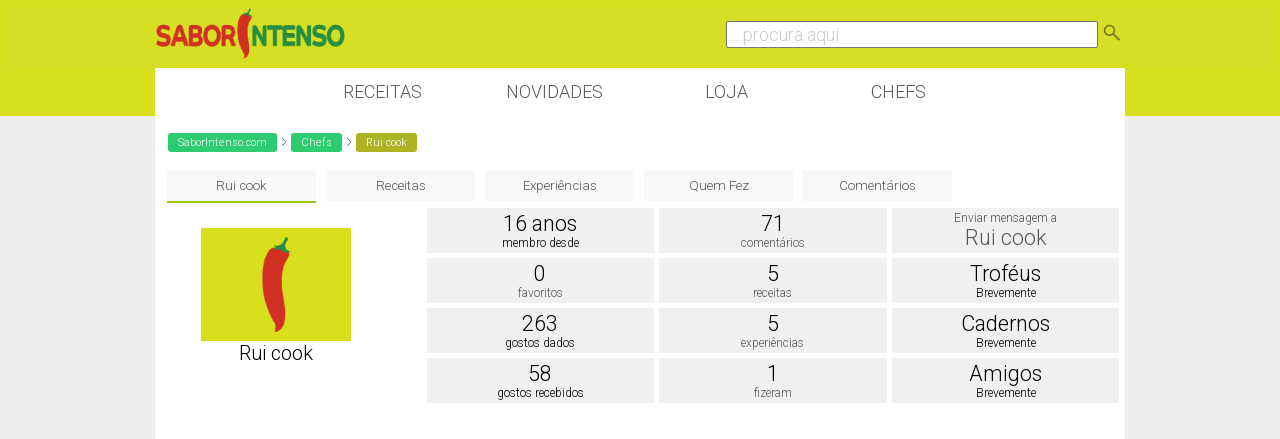

--- FILE ---
content_type: text/html; charset=ISO-8859-1
request_url: https://www.saborintenso.com/chef/perfil/m-1346/
body_size: 6073
content:
<!DOCTYPE html PUBLIC "-//W3C//DTD XHTML 1.0 Transitional//EN" "http://www.w3.org/TR/xhtml1/DTD/xhtml1-transitional.dtd">
<html dir="ltr" lang="pt-pt" xmlns="http://www.w3.org/1999/xhtml">
<head>
<base href="https://www.saborintenso.com/" /><!--[if IE]></base><![endif]-->
<title>Rui cook | SaborIntenso.com</title>
<meta name="viewport" content="width=device-width, initial-scale=1.0, minimum-scale=1.0, maximum-scale=1.0, user-scalable=no">
<meta http-equiv="X-UA-Compatible" content="IE=edge" />
<meta http-equiv="Content-Type" content="text/html; charset=ISO-8859-1" />
<meta name="google" value="notranslate" />
<meta http-equiv="Content-Language" content="PT" />

<meta name="keywords" content="receitas,culinaria,video,gastronomia,forum" />
<meta name="description" content="Videos de Culinaria, Partilha de Receitas, Aprenda a Cozinhar com a nossa comunidade." />


<meta property="og:image" content="https://www.saborintenso.com/logo.png"/>

<meta property="og:title" content=""/>
<meta property="og:site_name" content="SaborIntenso"/> 
<meta name="gwt:property" content="locale=pt">

<!-- Default Consent Mode config -->
<script>
    //<![CDATA[
    window.dataLayer = window.dataLayer || [];
    function gtag(){dataLayer.push(arguments);}
    gtag('consent', 'default', {
        'ad_storage': 'granted',
        'analytics_storage': 'granted',
        'functionality_storage': 'granted',
        'personalization_storage': 'granted',
        'security_storage': 'granted',
        'ad_user_data': 'granted',
        'ad_personalization': 'granted',
        'wait_for_update': 1500
    });
    gtag('consent', 'default', {
        'region': ['AT', 'BE', 'BG', 'HR', 'CY', 'CZ', 'DK', 'EE', 'FI', 'FR', 'DE', 'GR', 'HU', 'IS', 'IE', 'IT', 'LV', 'LI', 'LT', 'LU', 'MT', 'NL', 'NO', 'PL', 'PT', 'RO', 'SK', 'SI', 'ES', 'SE', 'GB', 'CH'],
        'ad_storage': 'denied',
        'analytics_storage': 'denied',
        'functionality_storage': 'denied',
        'personalization_storage': 'denied',
        'security_storage': 'denied',
        'ad_user_data': 'denied',
        'ad_personalization': 'denied',
        'wait_for_update': 1500
    });
    gtag('set', 'ads_data_redaction', true);
    gtag('set', 'url_passthrough', false);
    (function(){
        const s={adStorage:{storageName:"ad_storage",serialNumber:0},analyticsStorage:{storageName:"analytics_storage",serialNumber:1},functionalityStorage:{storageName:"functionality_storage",serialNumber:2},personalizationStorage:{storageName:"personalization_storage",serialNumber:3},securityStorage:{storageName:"security_storage",serialNumber:4},adUserData:{storageName:"ad_user_data",serialNumber:5},adPersonalization:{storageName:"ad_personalization",serialNumber:6}};let c=localStorage.getItem("__lxG__consent__v2");if(c){c=JSON.parse(c);if(c&&c.cls_val)c=c.cls_val;if(c)c=c.split("|");if(c&&c.length&&typeof c[14]!==undefined){c=c[14].split("").map(e=>e-0);if(c.length){let t={};Object.values(s).sort((e,t)=>e.serialNumber-t.serialNumber).forEach(e=>{t[e.storageName]=c[e.serialNumber]?"granted":"denied"});gtag("consent","update",t)}}}
        if(Math.random() < 0.05) {if (window.dataLayer && (window.dataLayer.some(e => e[0] === 'js' && e[1] instanceof Date) || window.dataLayer.some(e => e['event'] === 'gtm.js' && e['gtm.start'] == true ))) {document.head.appendChild(document.createElement('img')).src = "//clickiocdn.com/utr/gtag/?sid=237789";}}
    })();
    //]]>
</script>

<!-- Clickio Consent Main tag -->
<script async type="text/javascript" src="//clickiocmp.com/t/consent_237789.js"></script>

<!-- CSS Stylesheet -->
<style type="text/css" id="vbulletin_css">
/**
* vBulletin 3.8.1 CSS
* Style: 'SaborIntenso v0.1'; Style ID: 2
*/
@import url("clientscript/vbulletin_css/style-55829554-00002.css");
</style>
<link rel="stylesheet" type="text/css" href="https://www.saborintenso.com/clientscript/vbulletin_important.css?v=381" />



<link href='https://fonts.googleapis.com/css?family=Roboto:300' rel='stylesheet' type='text/css' />
<link href='https://fonts.googleapis.com/css?family=Open+Sans+Condensed:700' rel='stylesheet' type='text/css'>

<!-- / CSS Stylesheet -->
<link href="https://www.saborintenso.com/css/extra-style-v3.css" media="screen" rel="stylesheet" type="text/css" />


<script type="text/javascript" src="https://ajax.googleapis.com/ajax/libs/yui/2.6.0/build/yahoo-dom-event/yahoo-dom-event.js?v=381"></script>
<script type="text/javascript" src="https://ajax.googleapis.com/ajax/libs/yui/2.6.0/build/connection/connection-min.js?v=381"></script>

<link rel="stylesheet" href="https://www.saborintenso.com/css/gitbuttons-v2.css" type="text/css" />

<script src="//ajax.googleapis.com/ajax/libs/jquery/1.9.1/jquery.min.js"></script>
<script type="text/javascript" src="https://www.saborintenso.com/js/masonry.pkgd.min.js"></script>

<script async type="text/javascript" src="//s.clickiocdn.com/t/237789/360_light.js"></script> 

<link rel="apple-touch-icon-precomposed" sizes="57x57" href="https://www.saborintenso.com/apple-touch-icon-57x57.png" />
<link rel="apple-touch-icon-precomposed" sizes="114x114" href="https://www.saborintenso.com/apple-touch-icon-114x114.png" />
<link rel="apple-touch-icon-precomposed" sizes="72x72" href="https://www.saborintenso.com/apple-touch-icon-72x72.png" />
<link rel="apple-touch-icon-precomposed" sizes="144x144" href="https://www.saborintenso.com/apple-touch-icon-144x144.png" />
<link rel="apple-touch-icon-precomposed" sizes="60x60" href="https://www.saborintenso.com/apple-touch-icon-60x60.png" />
<link rel="apple-touch-icon-precomposed" sizes="120x120" href="https://www.saborintenso.com/apple-touch-icon-120x120.png" />
<link rel="apple-touch-icon-precomposed" sizes="76x76" href="https://www.saborintenso.com/apple-touch-icon-76x76.png" />
<link rel="apple-touch-icon-precomposed" sizes="152x152" href="https://www.saborintenso.com/apple-touch-icon-152x152.png" />
<link rel="icon" type="image/png" href="https://www.saborintenso.com/favicon-196x196.png" sizes="196x196" />
<link rel="icon" type="image/png" href="https://www.saborintenso.com/favicon-96x96.png" sizes="96x96" />
<link rel="icon" type="image/png" href="https://www.saborintenso.com/favicon-32x32.png" sizes="32x32" />
<link rel="icon" type="image/png" href="https://www.saborintenso.com/favicon-16x16.png" sizes="16x16" />
<link rel="icon" type="image/png" href="https://www.saborintenso.com/favicon-128.png" sizes="128x128" />
<meta name="application-name" content="&nbsp;"/>
<meta name="msapplication-TileColor" content="#FFFFFF" />
<meta name="msapplication-TileImage" content="mstile-144x144.png" />
<meta name="msapplication-square70x70logo" content="mstile-70x70.png" />
<meta name="msapplication-square150x150logo" content="mstile-150x150.png" />
<meta name="msapplication-wide310x150logo" content="mstile-310x150.png" />
<meta name="msapplication-square310x310logo" content="mstile-310x310.png" />

<script type="text/javascript">
<!--
var SESSIONURL = "s=98ec109bd4662b895024c8dbb47e667d&";
var SECURITYTOKEN = "guest";
var IMGDIR_MISC = "https://www.saborintenso.com/images/misc";
var vb_disable_ajax = parseInt("0", 10);
var envoOptions = {enableModeration: false};
// -->
</script>
<script type="text/javascript" src="https://www.saborintenso.com/clientscript/vbulletin_global.js?v=381"></script>
<script type="text/javascript" src="https://www.saborintenso.com/clientscript/vbulletin_menu.js?v=381"></script>



<script type="text/javascript" src="https://www.saborintenso.com/clientscript/ame.js" ></script>
</head>
<body>

<div class="header">

<div class="sub_header">

<div class="header_coluna_esquerda">
<a href="https://www.saborintenso.com/"><img src="https://www.saborintenso.com/images/misc/si_logo_2015_v3.png" width="190" alt="SaborIntenso.com" /></a>
</div>

<div class="header_coluna_direita">

    <form action="https://www.saborintenso.com/chef/?a=pesquisar" name="form_pesquisar" method="post">

	<input type="text" style="font-size: 18px; width: 75%; color:#ccc;" name="termopesquisa" value="... procura aqui" onclick="this.value='';this.onclick='';this.style.color='#000';" />


<a href="javascript:;" onclick="parentNode.submit();"><img src="https://www.saborintenso.com/images/misc/icon_pesquisar.png" width="24" border="0"></a>

    </form>
</div>

</div>

</div>

<!--<div class="bloco" style="padding: 0;">
<a rel="nofollow" href="https://neuzacosta.com"><img width="100%" src="https://www.saborintenso.com/images/black-friday-saborintenso.jpg"></a>
</div>-->

<div class="menu_nav">

<a class="menu_botao" href="https://www.saborintenso.com/chef/">Receitas</a>
<a class="menu_botao" href="https://www.saborintenso.com/chef/novidades/videos/">Novidades</a>
<!--<a class="menu_botao" href="https://www.saborintenso.com/chef/comentarios/explorar/">Comentários</a>-->
<a rel="nofollow" class="menu_botao" target="_blank" href="https://neuzacosta.com">Loja</a>
<a class="menu_botao" href="https://www.saborintenso.com/chef/receitas-por-chef/">Chefs</a>

</div>


<!-- content table -->
<div class="pagina">




<!-- breadcrumb, login, pm info -->



<table class="tborder" cellpadding="3" cellspacing="0" border="0" width="100%" align="center">
<tr>
	<td class="alt3" width="100%">

<div class='breadcrumb'><a class='bc_l0' href='https://www.saborintenso.com/'>SaborIntenso.com</a> <img src='https://www.saborintenso.com/images/misc/separador.png' width='8' /> <a class='bc_l0' href='https://www.saborintenso.com/chef/receitas-por-chef/'>Chefs</a> <img src='https://www.saborintenso.com/images/misc/separador.png' width='8' /> <span class='bc_l1'>Rui cook</span></div>

	</td>



	<td class="alt4" id="caixa_login" nowrap="nowrap" style="padding:0px">
		<!-- login form -->
		<form action="https://www.saborintenso.com/login.php?do=login" method="post" onsubmit="md5hash(vb_login_password, vb_login_md5password, vb_login_md5password_utf, 0)">
		<script type="text/javascript" src="https://www.saborintenso.com/clientscript/vbulletin_md5.js?v=381"></script>
		<table cellpadding="0" cellspacing="3" border="0">
		<tr>
			<td class="smallfont" style="white-space: nowrap;"><label for="navbar_username">Nome do Utilizador</label></td>
			<td><input type="text" class="bginput" style="font-size: 11px" name="vb_login_username" id="navbar_username" size="15" accesskey="u" tabindex="101" value="Nome do Utilizador" onfocus="if (this.value == 'Nome do Utilizador') this.value = '';" /></td>
			<td class="smallfont" nowrap="nowrap"><label for="cb_cookieuser_navbar"><input type="checkbox" name="cookieuser" value="1" tabindex="103" id="cb_cookieuser_navbar" accesskey="c" />Lembrar?</label></td>
		</tr>
		<tr>
			<td class="smallfont"><label for="navbar_password">Palavra-Passe</label></td>
			<td><input type="password" class="bginput" style="font-size: 11px" name="vb_login_password" id="navbar_password" size="15" tabindex="102" /></td>
			<td><input type="submit" class="button" value="Ligar" tabindex="104" title="Entre com seu login e palavra-passe nas caixas de login, ou clique em 'registo' para criar um novo registo." accesskey="s" /></td>
		</tr>
		</table>
		<input type="hidden" name="s" value="98ec109bd4662b895024c8dbb47e667d" />
		<input type="hidden" name="securitytoken" value="guest" />
		<input type="hidden" name="do" value="login" />
		<input type="hidden" name="vb_login_md5password" />
		<input type="hidden" name="vb_login_md5password_utf" />
		</form>
		<!-- / login form -->
	</td>




</tr>
</table>
<!-- / breadcrumb, login, pm info -->











<script type="text/javascript">
$( ".mostrar" ).click(function() {
  $( "#caixa_login" ).toggle();
});

</script>

<script type="text/javascript">

$(document).ready(function(){
	$("#inserir").click(function(){
	var tid=$("#tid").val();
	var pid=$("#pid").val();
	var currentuser=$("#currentuser").val();
	$.post('adicionar-favorito.php', {tid: tid, pid: pid, currentuser: currentuser},
	function(data){
	
		if($("#inserir").text() == "Adicionar aos Favoritos") {
			$("#inserir").html("Remover dos Favoritos");
			$("#inserir").attr("class", "gbutton large active negative")
		}
		else if($("#inserir").text() == "Remover dos Favoritos") {
			$("#inserir").html("Adicionar aos Favoritos");
			$("#inserir").attr("class", "gbutton large positive active")
		}
	
		$("#inserir").hide();
		$("#inserir").fadeIn(500); 
		
		});
	return false;
	});
});

</script>

<script type="text/javascript">

$(document).ready(function() {
	$("#container").on("click", ".del_button", function(e) {
		e.preventDefault();
		 var clickedID = this.id.split('-'); 
		 var DbNumberID = clickedID[1]; 
		 var myData = "fid="+ DbNumberID; 
		 
			jQuery.ajax({
			type: "POST", 
			url: "remover-favorito.php", 
			dataType:"text", 
			data:myData, 
			success:function(response){
				var tamanho = $('#item_'+DbNumberID).height();;
				$('#item_'+DbNumberID).fadeOut("fast");
				$('#item_'+DbNumberID).promise().done(function(){
					$('#item_'+DbNumberID).html("<div style='height:"+tamanho+"px; text-align:center; background-color:#D8D8D8; line-height:"+tamanho+"px;'>Favorito Removido</div>");
					$('#item_'+DbNumberID).fadeIn("fast");
				});
				
			},
			error:function (xhr, ajaxOptions, thrownError){
				alert(thrownError);
			}
			});
	});

});

</script>

<div class='sub_menus'><a href='https://www.saborintenso.com/chef/perfil/m-1346/' class='sub_menu_ligado  sub_menu_botao'>Rui cook</a><a href='https://www.saborintenso.com/chef/receitas/m-1346/' class=' sub_menu_botao'>Receitas</a><a href='https://www.saborintenso.com/chef/experiencias/m-1346/' class=' sub_menu_botao'>Experiências</a><a href='https://www.saborintenso.com/chef/quemfez/m-1346/' class=' sub_menu_botao'>Quem Fez</a><a href='https://www.saborintenso.com/chef/comentarios/de/m-1346/' class=' sub_menu_botao'>Comentários</a></div><div style='width: 100%; background-color: #FFFFFF;'><div class='imagem_foto_membro'><img src='https://www.saborintenso.com/images/misc/sem-imagem-v2.png' width='150'><p class='nome'>Rui cook</p></div><div class='info_membro_direita'><div class='info_membro_sub sobre'><a rel='nofollow' href='https://www.saborintenso.com/private.php?do=newpm&amp;u=1346'>Enviar mensagem a<br /><span class='grande'>Rui cook</span></a></div><div class='info_membro_sub sobre'><span class='grande'>Troféus</span><br />Brevemente</div><div class='info_membro_sub sobre'><span class='grande'>Cadernos</span><br />Brevemente</div><div class='info_membro_sub sobre'><span class='grande'>Amigos</span><br />Brevemente</div></div><div class='info_membro_direita'><div class='info_membro_sub sobre'><span class='grande'>71</span><br /><a href='https://www.saborintenso.com/chef/comentarios/de/m-1346/'>comentários</a></div><div class='info_membro_sub sobre'><span class='grande'>5</span><br /><a href='https://www.saborintenso.com/chef/receitas/m-1346/'>receitas</a></div><div class='info_membro_sub sobre'><span class='grande'>5</span><br /><a href='https://www.saborintenso.com/chef/experiencias/m-1346/'>experiências</a></div><div class='info_membro_sub sobre'><span class='grande'>1</span><br /><a href='https://www.saborintenso.com/chef/quemfez/outros/m-1346/'>fizeram</a></div></div><div class='info_membro_esquerda'><div class='info_membro_sub sobre'><span class='grande'>16 anos</span><br />membro desde</div><div class='info_membro_sub sobre'><span class='grande'>0 </span><br /><a href='https://www.saborintenso.com/chef/favoritos/m-1346/'>favoritos</a></div></div><div class='info_membro_direita'><div class='info_membro_sub sobre'><span class='grande'>263</span><br />gostos dados</div><div class='info_membro_sub sobre'><span class='grande'>58</span><br />gostos recebidos</div></div><div class='limpar'></div><div class='DIV_AD_CADERNOS_HORIZONTAL'><script async src="//pagead2.googlesyndication.com/pagead/js/adsbygoogle.js"></script>
<!-- BlocoResponsive -->
<ins class="adsbygoogle AD_CADERNOS_HORIZONTAL"
     style="display:block"
     data-ad-client="ca-pub-1763885834191154"
     data-ad-slot="8641343661"
     data-ad-format="auto"></ins>
<script>
(adsbygoogle = window.adsbygoogle || []).push({});
</script>

</div><div style='clear:both; height:5px;'></div></div><div id='container'><div class='sombra_pub sobre'><a href='https://www.saborintenso.com/f88/sushi-doce-3130/'><img class='imagem_thumb' src='https://www.saborintenso.com/thumbs/3130.jpg'></a><div class='info_votos_views transparente'>14 <img src='https://www.saborintenso.com/images/misc/obrigado.png' width='8' alt='Gostos'><br>10k <img src='https://www.saborintenso.com/images/misc/views.png' width='8' alt='10,127 visualizações'></div><p class='micro'><a href='https://www.saborintenso.com/f88/sushi-doce-3130/'>Sushi Doce</a></p><p class='micro-xx'><a href='https://www.saborintenso.com/chef/perfil/m-1346/'>Rui cook</a></p></div><div class='sombra_pub sobre'><a href='https://www.saborintenso.com/f87/queijadinhas-leite-laranja-2902/'><img class='imagem_thumb' src='https://www.saborintenso.com/thumbs/2902.jpg'></a><div class='info_votos_views transparente'>13 <img src='https://www.saborintenso.com/images/misc/obrigado.png' width='8' alt='Gostos'><br>8k <img src='https://www.saborintenso.com/images/misc/views.png' width='8' alt='8,173 visualizações'></div><p class='micro'><a href='https://www.saborintenso.com/f87/queijadinhas-leite-laranja-2902/'>Queijadinhas de Leite e Laranja</a></p><p class='micro-xx'><a href='https://www.saborintenso.com/chef/perfil/m-1346/'>Rui cook</a></p></div><div class='sombra_pub sobre'><a href='https://www.saborintenso.com/f82/ovo-estrelado-doce-1964/'><img class='imagem_thumb' src='https://www.saborintenso.com/thumbs/1964.jpg'></a><div class='info_votos_views transparente'>3 <img src='https://www.saborintenso.com/images/misc/obrigado.png' width='8' alt='Gostos'><br>12k <img src='https://www.saborintenso.com/images/misc/views.png' width='8' alt='12,699 visualizações'></div><p class='micro'><a href='https://www.saborintenso.com/f82/ovo-estrelado-doce-1964/'>Ovo Estrelado Doce</a></p><p class='micro-xx'><a href='https://www.saborintenso.com/chef/perfil/m-1346/'>Rui cook</a></p></div><div class='sombra_pub sobre'><a href='https://www.saborintenso.com/f97/batatas-no-forno-1100/'><img class='imagem_thumb' src='https://www.saborintenso.com/thumbs/1100.jpg'></a><div class='info_votos_views transparente'>9 <img src='https://www.saborintenso.com/images/misc/obrigado.png' width='8' alt='Gostos'><br>25k <img src='https://www.saborintenso.com/images/misc/views.png' width='8' alt='25,025 visualizações'></div><p class='micro'><a href='https://www.saborintenso.com/f97/batatas-no-forno-1100/'>Batatas no Forno</a></p><p class='micro-xx'><a href='https://www.saborintenso.com/chef/perfil/m-1346/'>Rui cook</a></p></div><div class='sombra_pub sobre'><div class='info_votos_views_sem_imagem transparente'>5 <img src='https://www.saborintenso.com/images/misc/obrigado.png' width='8' alt='Gostos'><br>8k <img src='https://www.saborintenso.com/images/misc/views.png' width='8' alt='8,248 visualizações'></div><p class='micro' style='width: 175px;'><a href='https://www.saborintenso.com/f82/mousse-menta-956/'>Mousse de Menta</a></p><p class='micro-xx' style='width: 175px;'><a href='https://www.saborintenso.com/chef/perfil/m-1346/'>Rui cook</a></p></div></div>	
<script type="text/javascript" src="https://www.saborintenso.com/js/masonry.pkgd.min.js"></script>
<script type="text/javascript">
	window.onload = function() {
    var wall = new Masonry( document.getElementById('container') );	
  
  };
</script>



<script type="text/javascript">ame_toggle_view({other : 'true',post : 'true',blog : 'true',group : 'true',vm : 'true',sig : 'true'});</script></div>

<!-- /content area table -->

<form action="https://www.saborintenso.com/" method="get" style="clear:left">

<table cellpadding="3" cellspacing="0" border="0" width="970" class="page" align="center">
<tr>


	<td class="tfoot" align="right" width="100%">

<div class="moff_sub480" style="float: left; width: 100%; padding: 25px 0 20px 0;">

<a rel="nofollow" href="https://www.youtube.com/user/saborintensocom" title="Canal do SaborIntenso no Youtube" rel="me">
<img src="https://www.saborintenso.com/images/social/youtube.png" class="icon_grande" alt="Canal do SaborIntenso no Youtube" />
</a>

<a rel="nofollow" href="https://instagram.com/saborintenso/" title="SaborIntenso no Instagram" rel="me">
<img src="https://www.saborintenso.com/images/social/instagram.png" class="icon_grande" alt="SaborIntenso no Instagram" />
</a>

<a rel="nofollow" href="https://www.facebook.com/saborintenso" title="SaborIntenso no Facebook" rel="me">
<img src="https://www.saborintenso.com/images/social/facebook.png" class="icon_grande" alt="SaborIntenso no Facebook" />
</a>

</div>
		<div class="smallfont">
				<a href="https://www.saborintenso.com/sendmessage.php" rel="nofollow" accesskey="9">Fale Connosco</a><br />
				
				
				
				<a href="https://www.saborintenso.com/privacidade/">Política de Privacidade</a><br />
				<a href="https://www.saborintenso.com/termos/">Termos de Utilização</a><br />

		</div>
	</td>
</tr>
</table>

</form>


<script type="text/javascript">
<!--
	// Main vBulletin Javascript Initialization
	vBulletin_init();
//-->
</script>


<div style="margin-top: 10px; margin-bottom: 30px;">

	<div style="text-align: center;">
	<!-- Do not remove  or your scheduled tasks will cease to function -->
	
	<!-- Do not remove  or your scheduled tasks will cease to function -->

	Copyright © 2009-2026 SaborIntenso®<br />

	</div>
</div>



<script type="text/javascript">
if ( window.self !== window.top ) {
    window.top.location.href=window.location.href;
}
</script>

<script type="text/javascript">
    window.onload = function() {
    var wall = new Masonry( document.getElementById('container') ); 
  };
</script>



<script type="text/javascript"><!--
window.google_analytics_uacct = "UA-8658424-1";
var gaJsHost = (("https:" == document.location.protocol) ? "https://ssl." : "http://www.");
document.write(unescape("%3Cscript src='" + gaJsHost + "google-analytics.com/ga.js' type='text/javascript'%3E%3C/script%3E"));
//-->
</script>
<script type="text/javascript"><!--
try {
var pageTracker = _gat._getTracker("UA-8658424-1");
pageTracker._trackPageview();
pageTracker._setVar("usergroup-1-Não Registados / Não Ligados");
} catch(err) {}
//-->
</script>
</body>
</html>

--- FILE ---
content_type: text/html; charset=utf-8
request_url: https://www.google.com/recaptcha/api2/aframe
body_size: 266
content:
<!DOCTYPE HTML><html><head><meta http-equiv="content-type" content="text/html; charset=UTF-8"></head><body><script nonce="NJepqx8D7kDcMiMTy_tC6g">/** Anti-fraud and anti-abuse applications only. See google.com/recaptcha */ try{var clients={'sodar':'https://pagead2.googlesyndication.com/pagead/sodar?'};window.addEventListener("message",function(a){try{if(a.source===window.parent){var b=JSON.parse(a.data);var c=clients[b['id']];if(c){var d=document.createElement('img');d.src=c+b['params']+'&rc='+(localStorage.getItem("rc::a")?sessionStorage.getItem("rc::b"):"");window.document.body.appendChild(d);sessionStorage.setItem("rc::e",parseInt(sessionStorage.getItem("rc::e")||0)+1);localStorage.setItem("rc::h",'1770146591785');}}}catch(b){}});window.parent.postMessage("_grecaptcha_ready", "*");}catch(b){}</script></body></html>